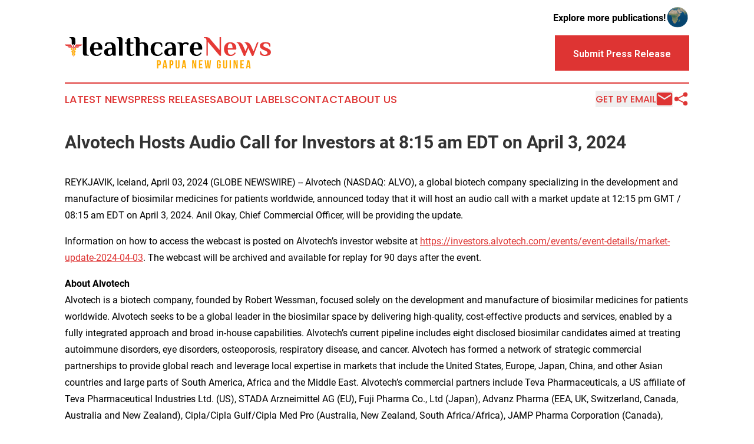

--- FILE ---
content_type: text/html;charset=utf-8
request_url: https://www.healthcarenewspapuanewguinea.com/article/700804169-alvotech-hosts-audio-call-for-investors-at-8-15-am-edt-on-april-3-2024
body_size: 6952
content:
<!DOCTYPE html>
<html lang="en">
<head>
  <title>Alvotech Hosts Audio Call for Investors at 8:15 am EDT on April 3, 2024 | Healthcare News Papua New Guinea</title>
  <meta charset="utf-8">
  <meta name="viewport" content="width=device-width, initial-scale=1">
    <meta name="description" content="Healthcare News Papua New Guinea is an online news publication focusing on health &amp; wellness in the Papua New Guinea: Get your health and wellness news from Papua New Guinea">
    <link rel="icon" href="https://cdn.newsmatics.com/agp/sites/healthcarenewspapuanewguinea-favicon-1.png" type="image/png">
  <meta name="csrf-token" content="rr-vJfkHl9ghHqZ2762BKbZSuBUFt0u0-PIaBdFVd2Y=">
  <meta name="csrf-param" content="authenticity_token">
  <link href="/css/styles.min.css?vcccbce4de3c1121efe0cf7dafad797a389c8bee4" rel="stylesheet" data-turbo-track="reload">
  <link rel="stylesheet" href="/plugins/vanilla-cookieconsent/cookieconsent.css?vcccbce4de3c1121efe0cf7dafad797a389c8bee4">
  
<style type="text/css">
    :root {
        --color-primary-background: rgba(222, 52, 51, 0.2);
        --color-primary: #de3433;
        --color-secondary: #a06b00;
    }
</style>

  <script>
      (function(w,d,s,l,i){w[l]=w[l]||[];w[l].push({'gtm.start':
      new Date().getTime(),event:'gtm.js'});var f=d.getElementsByTagName(s)[0],
      j=d.createElement(s),dl=l!='dataLayer'?'&l='+l:'';j.async=true;
      j.src='https://www.googletagmanager.com/gtm.js?id='+i+dl;
      f.parentNode.insertBefore(j,f);
      })(window,document,'script','dataLayer','GTM-KGCXW2X');
  </script>

  <script>
    window.dataLayer.push({
      'cookie_settings': 'delta'
    });
  </script>
</head>
<body class="df-5 is-subpage">
<noscript>
  <iframe src="https://www.googletagmanager.com/ns.html?id=GTM-KGCXW2X"
          height="0" width="0" style="display:none;visibility:hidden"></iframe>
</noscript>
<div class="layout">

  <!-- Top banner -->
  <div class="max-md:hidden w-full content universal-ribbon-inner flex justify-end items-center">
    <a href="https://www.affinitygrouppublishing.com/" target="_blank" class="brands">
      <span class="font-bold text-black">Explore more publications!</span>
      <div>
        <img src="/images/globe.png" height="40" width="40" class="icon-globe"/>
      </div>
    </a>
  </div>
  <header data-controller="hamburger">
  <div class="content">
    <div class="header-top">
      <button class="hamburger relative w-8 h-6">
        <span aria-hidden="true"
          class="block absolute h-[2px] w-9 bg-[--color-primary] transform transition duration-500 ease-in-out -translate-y-[15px]"></span>
        <span aria-hidden="true"
          class="block absolute h-[2px] w-7 bg-[--color-primary] transform transition duration-500 ease-in-out translate-x-[7px]"></span>
        <span aria-hidden="true"
          class="block absolute h-[2px] w-9 bg-[--color-primary] transform transition duration-500 ease-in-out translate-y-[15px]"></span>
      </button>
      <div class="flex gap-2 masthead-container justify-between items-center">
        <div class="mr-4 logo-container">
          <a href="/">
              <img src="https://cdn.newsmatics.com/agp/sites/healthcarenewspapuanewguinea-logo-1.svg" alt="Healthcare News Papua New Guinea"
                class="max-md:!h-[60px] lg:!max-h-[115px]" height="53"
                width="auto">
          </a>
        </div>
        <a href="/submit-news" class="max-md:hidden button button-upload-content button-primary w-fit">
          <span>Submit Press Release</span></a>
      </div>
      <!--  Screen size line  -->
      <div class="absolute bottom-0 -ml-[20px] w-screen h-[1px] bg-[--color-primary] z-50 md:hidden">

      </div>
    </div>

    <!-- Navigation bar -->
    <div class="navigation is-hidden-on-mobile" id="main-navigation">
      <nav class="navigation-part">
          <a href="/latest-news" class="nav-link">
            Latest News
          </a>
          <a href="/press-releases" class="nav-link">
            Press Releases
          </a>
          <a href="/about-labels" class="nav-link">
            About Labels
          </a>
          <a href="/contact" class="nav-link">
            Contact
          </a>
          <a href="/about" class="nav-link">
            About Us
          </a>
      </nav>
      <div class="w-full md:w-auto md:justify-end">
        <div class="header-actions-new hidden">
          <button onclick="window.AlertDialog.openDialog()" class="nav-link nav-link-email flex items-center gap-1.5">
            Get by Email
            <div class="icon-mail"></div>
          </button>
            <button class="icon-share" onclick="window.ShareDialog.openDialog()">
          </button>
        </div>
      </div>
    </div>
  </div>
</header>

  <div id="main-content" class="content">
    <div id="flash-message"></div>
    <h1>Alvotech Hosts Audio Call for Investors at 8:15 am EDT on April 3, 2024</h1>
<div class="press-release">
  
      <p align="left">REYKJAVIK, Iceland, April  03, 2024  (GLOBE NEWSWIRE) -- Alvotech (NASDAQ: ALVO), a global biotech company specializing in the development and manufacture of biosimilar medicines for patients worldwide, announced today that it will host an audio call with a market update at 12:15 pm GMT / 08:15 am EDT on April 3, 2024. Anil Okay, Chief Commercial Officer, will be providing the update.<br></p>          <p>Information on how to access the webcast is posted on Alvotech&#x2019;s investor website at <a href="https://www.globenewswire.com/Tracker?data=[base64]" rel="nofollow" target="_blank">https://investors.alvotech.com/events/event-details/market-update-2024-04-03</a>. The webcast will be archived and available for replay for 90 days after the event.</p>          <p><strong>About Alvotech</strong><br>Alvotech is a biotech company, founded by Robert Wessman, focused solely on the development and manufacture of biosimilar medicines for patients worldwide. Alvotech seeks to be a global leader in the biosimilar space by delivering high-quality, cost-effective products and services, enabled by a fully integrated approach and broad in-house capabilities. Alvotech&#x2019;s current pipeline includes eight disclosed biosimilar candidates aimed at treating autoimmune disorders, eye disorders, osteoporosis, respiratory disease, and cancer. Alvotech has formed a network of strategic commercial partnerships to provide global reach and leverage local expertise in markets that include the United States, Europe, Japan, China, and other Asian countries and large parts of South America, Africa and the Middle East. Alvotech&#x2019;s commercial partners include Teva Pharmaceuticals, a US affiliate of Teva Pharmaceutical Industries Ltd. (US), STADA Arzneimittel AG (EU), Fuji Pharma Co., Ltd (Japan), Advanz Pharma (EEA, UK, Switzerland, Canada, Australia and New Zealand), Cipla/Cipla Gulf/Cipla Med Pro (Australia, New Zealand, South Africa/Africa), JAMP Pharma Corporation (Canada), Yangtze River Pharmaceutical (Group) Co., Ltd. (China), DKSH (Taiwan, Hong Kong, Cambodia, Malaysia, Singapore, Indonesia, India, Bangladesh and Pakistan), YAS Holding LLC (Middle East and North Africa), Abdi Ibrahim (Turkey), Kamada Ltd. (Israel), Mega Labs, Stein, Libbs, Tuteur and Saval (Latin America) and Lotus Pharmaceuticals Co., Ltd. (Thailand, Vietnam, Philippines, and South Korea). Each commercial partnership covers a unique set of product(s) and territories. Except as specifically set forth therein, Alvotech disclaims responsibility for the content of periodic filings, disclosures and other reports made available by its partners. For more information, please visit <a href="https://www.globenewswire.com/Tracker?data=-okKdJ4adhZ8JvK35XyE878XU0t3j3Jszf7k1ZwW-oap75gjr3W4llzirFlhMaiLvowogqQ0KV2p3thk7apdQyyjvSObCFdD4O8fVpl4TSk=" rel="nofollow" target="_blank"><u>www.alvotech.com</u></a>. None of the information on the Alvotech website shall be deemed part of this press release.</p>          <p><strong>ALVOTECH INVESTOR RELATIONS AND GLOBAL COMMUNICATIONS</strong><br>Benedikt Stefansson, Senior Director<br><a href="https://www.globenewswire.com/Tracker?data=_mvn4NK9qQE-rxK1rlKw_N2Hw6SY18qHV9-OesuuDYc27UKKIQRKQgWYw1YEIoGgxFMPsMHUWHMM99rzrQ_ghFHJgG6SWMc_inVMoTNVjeWgqnc4VsxHwhNKln3hljYf" rel="nofollow" target="_blank">alvotech.ir@alvotech.com</a></p>          <p><strong>FOR MORE INFORMATION</strong><br>Please visit our <a href="https://www.globenewswire.com/Tracker?data=7aTfBJiMVudqunlhY4GPLkR4IN2FLKAbu1llal9KKpZ0_ig8qh81WVJ77YDgfDbZpudcjg2gEDeP8jAsn-tHoiidmf2ubnK6tUZRLgkQLXI=" rel="nofollow" target="_blank">investor portal</a>, and our <a href="https://www.globenewswire.com/Tracker?data=ifkc7O5ZKncSicuzoLMYItG8c3G-VmL27ioi7yjAwb2NPrNmYl-IcNIJbrGf1gVn79pLYKkvEwjfuErUdXt-ZQ==" rel="nofollow" target="_blank">website</a> or follow us on social media on <a href="https://www.globenewswire.com/Tracker?data=YVrcm-dPlCGYoM8QbJ4Km61kGNZZHPFTP-_brFBo_vdrwzYnEDlADJqicUm6R0RZ1PlnjwV8ouuBWhqU494ehloUnqs7RK-EoOKyU60RJX4=" rel="nofollow" target="_blank">LinkedIn</a>, <a href="https://www.globenewswire.com/Tracker?data=vAnEaSQiUS00YAKYP090TUYH4S4UUM6-Ka0xVjdXWTIZV-Dgq8wmZROJMCqLctBM6xkKy7Ef0bmflJEbVBhw3pv9XPGNHZu-KklCNOGamZQ=" rel="nofollow" target="_blank">Facebook</a>, <a href="https://www.globenewswire.com/Tracker?data=Pg_khcOva8hRGMja9pHLLTXsJ5VJ_8o79b0d3R-zB0wWS2SH4aJKgaRzdiqe8Rn6auy0IomeuM9ZbKGOpuNI63gULQHWGtKldEtzoMvWR4I=" rel="nofollow" target="_blank">Instagram</a>, <a href="https://www.globenewswire.com/Tracker?data=oGkyEu8ZBrTcJHagxNkqi7kXXYsYmi4S1s49IIcBIUHaTZee6uPJupAtykJaNqPFyDCmx9QFmjhRI08gxHrHiQ==" rel="nofollow" target="_blank">X</a> and <a href="https://www.globenewswire.com/Tracker?data=bT9GgAJHUNW6weVTfZvRajBJ0WrH0A7GHgd9jmSjR0GL1-t_Uq4pzFiAyYEny1dwOvWNhu4NRDUwrrbL9fM3YvllHgzHfYBT0Luan82a9jk=" rel="nofollow" target="_blank">YouTube</a>.&#xA0;</p>          <p> </p> <img class="__GNW8366DE3E__IMG" src="https://www.globenewswire.com/newsroom/ti?nf=MTAwMDkzMjc4OCM0MDE4MTMyNjMjMjIzMzgzMw=="> <br><img src="https://ml-eu.globenewswire.com/media/ZWEyYzc5NWYtYzllZS00YWM2LWE4ODQtYTllZTkyYjIwMTI3LTEyNDUzODY=/tiny/Alvotech.png" referrerpolicy="no-referrer-when-downgrade"><p><a href="https://www.globenewswire.com/NewsRoom/AttachmentNg/17a8091d-68a6-47c1-968e-fcced99f1d44" rel="nofollow"><img src="https://ml-eu.globenewswire.com/media/17a8091d-68a6-47c1-968e-fcced99f1d44/small/alvotech-logo-jpg.jpg" border="0" width="150" height="52" alt="Primary Logo"></a></p>
    <p>
  Legal Disclaimer:
</p>
<p>
  EIN Presswire provides this news content "as is" without warranty of any kind. We do not accept any responsibility or liability
  for the accuracy, content, images, videos, licenses, completeness, legality, or reliability of the information contained in this
  article. If you have any complaints or copyright issues related to this article, kindly contact the author above.
</p>
<img class="prtr" src="https://www.einpresswire.com/tracking/article.gif?t=5&a=Wc-6rO6jxfQpK9ig&i=NtmYWlmm5gorO9oC" alt="">
</div>

  </div>
</div>
<footer class="footer footer-with-line">
  <div class="content flex flex-col">
    <p class="footer-text text-sm mb-4 order-2 lg:order-1">© 1995-2025 Newsmatics Inc. dba Affinity Group Publishing &amp; Healthcare News Papua New Guinea. All Rights Reserved.</p>
    <div class="footer-nav lg:mt-2 mb-[30px] lg:mb-0 flex gap-7 flex-wrap justify-center order-1 lg:order-2">
        <a href="/about" class="footer-link">About</a>
        <a href="/archive" class="footer-link">Press Release Archive</a>
        <a href="/submit-news" class="footer-link">Submit Press Release</a>
        <a href="/legal/terms" class="footer-link">Terms &amp; Conditions</a>
        <a href="/legal/dmca" class="footer-link">Copyright/DMCA Policy</a>
        <a href="/legal/privacy" class="footer-link">Privacy Policy</a>
        <a href="/contact" class="footer-link">Contact</a>
    </div>
  </div>
</footer>
<div data-controller="dialog" data-dialog-url-value="/" data-action="click->dialog#clickOutside">
  <dialog
    class="modal-shadow fixed backdrop:bg-black/20 z-40 text-left bg-white rounded-full w-[350px] h-[350px] overflow-visible"
    data-dialog-target="modal"
  >
    <div class="text-center h-full flex items-center justify-center">
      <button data-action="click->dialog#close" type="button" class="modal-share-close-button">
        ✖
      </button>
      <div>
        <div class="mb-4">
          <h3 class="font-bold text-[28px] mb-3">Share us</h3>
          <span class="text-[14px]">on your social networks:</span>
        </div>
        <div class="flex gap-6 justify-center text-center">
          <a href="https://www.facebook.com/sharer.php?u=https://www.healthcarenewspapuanewguinea.com" class="flex flex-col items-center font-bold text-[#4a4a4a] text-sm" target="_blank">
            <span class="h-[55px] flex items-center">
              <img width="40px" src="/images/fb.png" alt="Facebook" class="mb-2">
            </span>
            <span class="text-[14px]">
              Facebook
            </span>
          </a>
          <a href="https://www.linkedin.com/sharing/share-offsite/?url=https://www.healthcarenewspapuanewguinea.com" class="flex flex-col items-center font-bold text-[#4a4a4a] text-sm" target="_blank">
            <span class="h-[55px] flex items-center">
              <img width="40px" height="40px" src="/images/linkedin.png" alt="LinkedIn" class="mb-2">
            </span>
            <span class="text-[14px]">
            LinkedIn
            </span>
          </a>
        </div>
      </div>
    </div>
  </dialog>
</div>

<div data-controller="alert-dialog" data-action="click->alert-dialog#clickOutside">
  <dialog
    class="fixed backdrop:bg-black/20 modal-shadow z-40 text-left bg-white rounded-full w-[450px] h-[450px] overflow-visible"
    data-alert-dialog-target="modal">
    <div class="flex items-center text-center -mt-4 h-full flex-1 p-8 sm:p-12">
      <button data-action="click->alert-dialog#close"
              type="button" class="modal-close-button">
        ✖
      </button>
      <div class="w-full" data-alert-dialog-target="subscribeForm">
        <img class="w-8 mx-auto mb-4" src="/images/agps.svg" alt="AGPs" />
        <p class="text-lg">Get the latest news on this topic.</p>
        <h3 class="dialog-title mt-4">SIGN UP FOR FREE TODAY</h3>
        <form data-action="submit->alert-dialog#submit" method="POST" action="/alerts">
  <input type="hidden" name="authenticity_token" value="rr-vJfkHl9ghHqZ2762BKbZSuBUFt0u0-PIaBdFVd2Y=">

  <input data-alert-dialog-target="fullnameInput" type="text" name="fullname" id="fullname" autocomplete="off" tabindex="-1">
  <label>
    <input data-alert-dialog-target="emailInput" placeholder="Email address" name="email" type="email"
      value=""
      class="rounded-xs mb-2 block w-full bg-white px-4 py-2 text-gray-900 border-[1px] border-solid border-gray-600 focus:border-2 focus:border-gray-800 placeholder:text-gray-400"
      required>
  </label>
  <div class="text-red-400 text-sm" data-alert-dialog-target="errorMessage"></div>

  <input data-alert-dialog-target="timestampInput" type="hidden" name="timestamp" value="1762951541" autocomplete="off" tabindex="-1">

  <input type="submit" value="Sign Up"
    class="!rounded-[3px] w-full mt-2 mb-4 bg-primary px-5 py-2 leading-5 font-semibold text-white hover:color-primary/75 cursor-pointer">
</form>
<a data-action="click->alert-dialog#close" class="text-black underline hover:no-underline inline-block mb-4" href="#">No Thanks</a>
<p class="text-[15px] leading-[22px]">
  By signing to this email alert, you<br /> agree to our
  <a href="/legal/terms" class="underline text-primary hover:no-underline" target="_blank">Terms & Conditions</a>
</p>

      </div>
      <div data-alert-dialog-target="checkEmail" class="hidden">
        <img class="inline-block w-9" src="/images/envelope.svg" />
        <h3 class="dialog-title">Check Your Email</h3>
        <p class="text-lg mb-12">We sent a one-time activation link to <b data-alert-dialog-target="userEmail"></b>. Just click on the link to
          continue.</p>
        <p class="text-lg">If you don't see the email in your inbox, check your spam folder or <a class="underline text-primary hover:no-underline" data-action="click->alert-dialog#showForm" href="#">try again</a>
        </p>
      </div>

      <!-- activated -->
      <div data-alert-dialog-target="activated" class="hidden">
        <img class="w-8 mx-auto mb-4" src="/images/agps.svg" alt="AGPs" />
        <h3 class="dialog-title">SUCCESS</h3>
        <p class="text-lg">You have successfully confirmed your email and are subscribed to <b>
            Healthcare News Papua New Guinea
          </b> daily
          news alert.</p>
      </div>
      <!-- alreadyActivated -->
      <div data-alert-dialog-target="alreadyActivated" class="hidden">
        <img class="w-8 mx-auto mb-4" src="/images/agps.svg" alt="AGPs" />
        <h3 class="dialog-title">Alert was already activated</h3>
        <p class="text-lg">It looks like you have already confirmed and are receiving the <b>Healthcare News Papua New Guinea</b> daily news
            alert.</p>
      </div>
      <!-- activateErrorMessage -->
      <div data-alert-dialog-target="activateErrorMessage" class="hidden">
        <img class="w-8 mx-auto mb-4" src="/images/agps.svg" alt="AGPs" />
        <h3 class="dialog-title">Oops!</h3>
        <p class="text-lg mb-4">It looks like something went wrong. Please try again.</p>
        <form data-action="submit->alert-dialog#submit" method="POST" action="/alerts">
  <input type="hidden" name="authenticity_token" value="rr-vJfkHl9ghHqZ2762BKbZSuBUFt0u0-PIaBdFVd2Y=">

  <input data-alert-dialog-target="fullnameInput" type="text" name="fullname" id="fullname" autocomplete="off" tabindex="-1">
  <label>
    <input data-alert-dialog-target="emailInput" placeholder="Email address" name="email" type="email"
      value=""
      class="rounded-xs mb-2 block w-full bg-white px-4 py-2 text-gray-900 border-[1px] border-solid border-gray-600 focus:border-2 focus:border-gray-800 placeholder:text-gray-400"
      required>
  </label>
  <div class="text-red-400 text-sm" data-alert-dialog-target="errorMessage"></div>

  <input data-alert-dialog-target="timestampInput" type="hidden" name="timestamp" value="1762951541" autocomplete="off" tabindex="-1">

  <input type="submit" value="Sign Up"
    class="!rounded-[3px] w-full mt-2 mb-4 bg-primary px-5 py-2 leading-5 font-semibold text-white hover:color-primary/75 cursor-pointer">
</form>
<a data-action="click->alert-dialog#close" class="text-black underline hover:no-underline inline-block mb-4" href="#">No Thanks</a>
<p class="text-[15px] leading-[22px]">
  By signing to this email alert, you<br /> agree to our
  <a href="/legal/terms" class="underline text-primary hover:no-underline" target="_blank">Terms & Conditions</a>
</p>

      </div>

      <!-- deactivated -->
      <div data-alert-dialog-target="deactivated" class="hidden">
        <img class="w-8 mx-auto mb-4" src="/images/agps.svg" alt="AGPs" />
        <h3 class="dialog-title">You are Unsubscribed!</h3>
        <p class="text-lg">You are no longer receiving the <b>Healthcare News Papua New Guinea </b>daily news alert.</p>
      </div>
      <!-- alreadyDeactivated -->
      <div data-alert-dialog-target="alreadyDeactivated" class="hidden">
        <img class="w-8 mx-auto mb-4" src="/images/agps.svg" alt="AGPs" />
        <h3 class="dialog-title">You have already unsubscribed!</h3>
        <p class="text-lg">You are no longer receiving the <b>Healthcare News Papua New Guinea</b> daily news alert.</p>
      </div>
      <!-- deactivateErrorMessage -->
      <div data-alert-dialog-target="deactivateErrorMessage" class="hidden">
        <img class="w-8 mx-auto mb-4" src="/images/agps.svg" alt="AGPs" />
        <h3 class="dialog-title">Oops!</h3>
        <p class="text-lg">Try clicking the Unsubscribe link in the email again and if it still doesn't work, <a
            href="/contact">contact us</a></p>
      </div>
    </div>
  </dialog>
</div>

<script src="/plugins/vanilla-cookieconsent/cookieconsent.umd.js?vcccbce4de3c1121efe0cf7dafad797a389c8bee4"></script>
  <script src="/js/cookieconsent.js?vcccbce4de3c1121efe0cf7dafad797a389c8bee4"></script>

<script type="module" src="/js/app.js?vcccbce4de3c1121efe0cf7dafad797a389c8bee4"></script>
</body>
</html>


--- FILE ---
content_type: image/svg+xml
request_url: https://cdn.newsmatics.com/agp/sites/healthcarenewspapuanewguinea-logo-1.svg
body_size: 17138
content:
<?xml version="1.0" encoding="UTF-8" standalone="no"?>
<svg
   xmlns:dc="http://purl.org/dc/elements/1.1/"
   xmlns:cc="http://creativecommons.org/ns#"
   xmlns:rdf="http://www.w3.org/1999/02/22-rdf-syntax-ns#"
   xmlns:svg="http://www.w3.org/2000/svg"
   xmlns="http://www.w3.org/2000/svg"
   id="Layer_1"
   data-name="Layer 1"
   viewBox="0 0 353.37274 53.91703"
   version="1.1"
   width="353.37274"
   height="53.91703">
  <metadata
     id="metadata95">
    <rdf:RDF>
      <cc:Work
         rdf:about="">
        <dc:format>image/svg+xml</dc:format>
        <dc:type
           rdf:resource="http://purl.org/dc/dcmitype/StillImage" />
      </cc:Work>
    </rdf:RDF>
  </metadata>
  <defs
     id="defs4">
    <style
       id="style2">.cls-1,.cls-3{fill:#e53935;}.cls-2,.cls-4{fill:#ffab00;}.cls-3,.cls-4{fill-rule:evenodd;}</style>
  </defs>
  <title
     id="title6">Fictional Publication Logos 71</title>
  <path
     d="m 54.938133,30.077031 a 6.67,6.67 0 0 0 4.06,-1.1 13.52,13.52 0 0 0 2.81,-2.84 l 1.49,1.11 a 16.61,16.61 0 0 1 -1.27,1.7 9.13,9.13 0 0 1 -1.83,1.64 10.07,10.07 0 0 1 -2.55,1.23 11,11 0 0 1 -3.43,0.48 11.42,11.42 0 0 1 -4.59,-0.89 10.09,10.09 0 0 1 -3.49,-2.48 11,11 0 0 1 -2.21,-3.72 13.86,13.86 0 0 1 -0.77,-4.69 14.59,14.59 0 0 1 0.82,-5.1 10.32,10.32 0 0 1 2.23,-3.67 9.45,9.45 0 0 1 3.35,-2.2399998 11.18,11.18 0 0 1 4.18,-0.77 12.06,12.06 0 0 1 4.18,0.7 10.33,10.33 0 0 1 3.34,1.9399998 9.13,9.13 0 0 1 2.24,3 9.43,9.43 0 0 1 0.81,4 c 0,0.35 0,0.71 0,1.08 0,0.37 0,0.69 -0.07,1 -0.07,0.31 -0.07,0.68 -0.1,1 h -14.49 q 0,4.77 1.47,6.76 a 4.52,4.52 0 0 0 3.82,1.86 z m 2.88,-10.91 a 21.1,21.1 0 0 0 -0.31,-4 9,9 0 0 0 -0.84,-2.55 3.12,3.12 0 0 0 -2.96,-1.77 3.26,3.26 0 0 0 -1.57,0.41 3.58,3.58 0 0 0 -1.29,1.37 8.66,8.66 0 0 0 -0.89,2.55 19.31,19.31 0 0 0 -0.34,4 z"
     id="path8" />
  <path
     d="m 77.338133,8.6870312 q 4.71,0 7.28,2.4999998 c 1.72,1.67 2.57,4.2 2.57,7.6 v 13 h -4.08 l -1.68,-2.17 h -0.24 a 5.77,5.77 0 0 1 -1.35,1.35 6.28,6.28 0 0 1 -1.78,0.91 8,8 0 0 1 -2.64,0.39 9.06,9.06 0 0 1 -6.08,-1.81 5.87,5.87 0 0 1 -2.1,-4.68 7.7,7.7 0 0 1 0.58,-3.06 5.27,5.27 0 0 1 2,-2.26 11.51,11.51 0 0 1 4,-1.41 35,35 0 0 1 6.39,-0.48 h 0.72 q 0,-4.33 -1.2,-6 a 3.9,3.9 0 0 0 -3.36,-1.69 7.1,7.1 0 0 0 -1.56,0.17 3.4,3.4 0 0 0 -1.37,0.65 4.32,4.32 0 0 0 -1.1,1.28 7.61,7.61 0 0 0 -0.77,2.19 h -2.64 a 18.61,18.61 0 0 1 0.17,-2.55 4.06,4.06 0 0 1 1,-2.26 4.94,4.94 0 0 1 2.86,-1.3199998 24.54,24.54 0 0 1 4.38,-0.35 z m 3.6,11.9999998 h -0.72 q -3.45,0 -5,1.26 a 5.77,5.77 0 0 0 -0.67,6.92 2.76,2.76 0 0 0 2.28,1.05 3.27,3.27 0 0 0 1.85,-0.49 6.14,6.14 0 0 0 1.27,-1.07 5.63,5.63 0 0 0 1,-1.6 z"
     id="path10" />
  <path
     d="m 92.768133,6.2870312 a 8.55,8.55 0 0 0 -0.6,-3.49 c -0.4,-0.88 -1.32,-1.32 -2.77,-1.32 h -0.48 V 0.03703121 h 5.79 a 6,6 0 0 1 2.09,0.31 2.83,2.83 0 0 1 1.35,0.99999999 4.61,4.61 0 0 1 0.7,1.93 20.4,20.4 0 0 1 0.19,3 V 31.757031 h -6.25 z"
     id="path12" />
  <path
     d="m 112.23813,9.1670312 h 5.29 v 2.1599998 h -5.29 v 14.19 a 6.91,6.91 0 0 0 0.65,3.63 2.12,2.12 0 0 0 1.85,0.93 5.36,5.36 0 0 0 1.46,-0.19 8.32,8.32 0 0 0 1.23,-0.43 8.07,8.07 0 0 0 1.11,-0.68 l 0.67,1.35 a 7.76,7.76 0 0 1 -1.49,1.06 11.44,11.44 0 0 1 -1.95,0.72 10.44,10.44 0 0 1 -2.81,0.34 7.1,7.1 0 0 1 -5.12,-1.78 7,7 0 0 1 -1.85,-5.24 v -13.9 h -2.89 V 9.1670312 h 2.89 v -4.32 l 2.4,-2.89 h 3.85 z"
     id="path14" />
  <path
     d="m 121.99813,6.2870312 a 8.55,8.55 0 0 0 -0.6,-3.49 c -0.41,-0.88 -1.33,-1.32 -2.77,-1.32 h -0.48 V 0.03703121 h 5.77 a 6,6 0 0 1 2.09,0.31 2.83,2.83 0 0 1 1.35,0.99999999 4.75,4.75 0 0 1 0.69,1.93 18.94,18.94 0 0 1 0.2,3 v 4.2299998 a 12.27,12.27 0 0 1 1.49,-0.9199998 10.19,10.19 0 0 1 1.63,-0.62 7.58,7.58 0 0 1 2.16,-0.29 14.05,14.05 0 0 1 3.27,0.39 7.53,7.53 0 0 1 2.93,1.3699998 7.14,7.14 0 0 1 2.12,2.69 10.17,10.17 0 0 1 0.82,4.35 v 14.28 h -6.25 v -14.1 a 11.64,11.64 0 0 0 -0.36,-3.14 6.3,6.3 0 0 0 -1,-2 3.52,3.52 0 0 0 -1.37,-1.13 4,4 0 0 0 -1.64,-0.34 4.35,4.35 0 0 0 -1.51,0.26 6.41,6.41 0 0 0 -1.23,0.61 c -0.38,0.26 -0.75,0.53 -1.1,0.82 v 19.08 h -6.25 z"
     id="path16" />
  <path
     d="m 159.24813,10.847031 a 4.87,4.87 0 0 0 -4.16,2.36 q -1.6,2.36 -1.61,7.26 0,9.62 6,9.61 a 6.64,6.64 0 0 0 4.06,-1.15 13.52,13.52 0 0 0 2.81,-2.84 l 1.5,1.11 a 18.44,18.44 0 0 1 -1.28,1.7 8.74,8.74 0 0 1 -1.85,1.64 10.43,10.43 0 0 1 -2.62,1.23 11.89,11.89 0 0 1 -3.58,0.48 12.71,12.71 0 0 1 -5,-0.94 10.31,10.31 0 0 1 -3.6,-2.55 10.61,10.61 0 0 1 -2.21,-3.78 14.67,14.67 0 0 1 0,-9.08 10.61,10.61 0 0 1 2.17,-3.75 10.06,10.06 0 0 1 3.6,-2.5499998 12.54,12.54 0 0 1 5,-0.94 23.5,23.5 0 0 1 4.64,0.39 5.38,5.38 0 0 1 2.81,1.2899998 3.88,3.88 0 0 1 1.06,2.46 c 0.09,1 0.14,2.45 0.14,4.27 h -1.42 a 6.66,6.66 0 0 0 -1.9,-4.66 6.47,6.47 0 0 0 -4.56,-1.56 z"
     id="path18" />
  <path
     d="m 180.58813,8.6870312 q 4.71,0 7.29,2.4999998 2.58,2.5 2.57,7.6 v 13 h -4.09 l -1.65,-2.19 h -0.24 a 5.41,5.41 0 0 1 -1.35,1.35 6.28,6.28 0 0 1 -1.78,0.91 7.9,7.9 0 0 1 -2.64,0.39 9.06,9.06 0 0 1 -6.08,-1.81 5.9,5.9 0 0 1 -2.09,-4.68 7.52,7.52 0 0 1 0.58,-3.06 5.14,5.14 0 0 1 2,-2.26 11.52,11.52 0 0 1 4,-1.41 35,35 0 0 1 6.4,-0.48 h 0.72 q 0,-4.33 -1.2,-6 a 3.92,3.92 0 0 0 -3.37,-1.69 7.24,7.24 0 0 0 -1.56,0.17 3.46,3.46 0 0 0 -1.37,0.65 4.32,4.32 0 0 0 -1.11,1.32 7.93,7.93 0 0 0 -0.77,2.19 h -2.64 a 20.35,20.35 0 0 1 0.17,-2.55 4.13,4.13 0 0 1 1,-2.26 4.94,4.94 0 0 1 2.86,-1.3199998 24.54,24.54 0 0 1 4.35,-0.37 z m 3.61,11.9999998 h -0.72 q -3.47,0 -5,1.26 a 4.71,4.71 0 0 0 -1.51,3.84 4.81,4.81 0 0 0 0.84,3.08 2.76,2.76 0 0 0 2.3,1.11 3.25,3.25 0 0 0 1.85,-0.49 6.49,6.49 0 0 0 1.28,-1.07 6.13,6.13 0 0 0 1,-1.6 z"
     id="path20" />
  <path
     d="m 207.84813,8.6870312 a 5.58,5.58 0 0 1 3.41,1 2.76,2.76 0 0 1 0.72,0.6799998 c 0.2,0.25 0.36,0.49 0.51,0.72 a 6.07,6.07 0 0 1 0.41,0.77 l -2.46,1.87 a 4.55,4.55 0 0 0 -0.86,-0.91 4.6,4.6 0 0 0 -1,-0.68 3.33,3.33 0 0 0 -1.42,-0.28 6.87,6.87 0 0 0 -2.6,0.43 5.1,5.1 0 0 0 -1.68,1.06 c 0,0.22 0.06,0.46 0.1,0.72 0.04,0.26 0,0.47 0.07,0.74 0.07,0.27 0,0.55 0,0.84 v 16.16 h -6.25 v -16.39 a 14.79,14.79 0 0 0 -0.12,-1.95 4.74,4.74 0 0 0 -0.45,-1.53 2.25,2.25 0 0 0 -1,-1 3.94,3.94 0 0 0 -1.73,-0.34 h -0.48 V 9.1570312 h 4.69 a 6.68,6.68 0 0 1 2.58,0.41 3,3 0 0 1 1.46,1.3699998 10.66,10.66 0 0 1 2.38,-1.5099998 8.24,8.24 0 0 1 3.72,-0.74 z"
     id="path22" />
  <path
     d="m 226.15813,30.077031 a 6.7,6.7 0 0 0 4.07,-1.15 13.77,13.77 0 0 0 2.81,-2.84 l 1.49,1.11 a 16.8,16.8 0 0 1 -1.28,1.7 8.8,8.8 0 0 1 -1.82,1.64 10.07,10.07 0 0 1 -2.55,1.23 11.07,11.07 0 0 1 -3.44,0.48 11.42,11.42 0 0 1 -4.59,-0.89 10.14,10.14 0 0 1 -3.48,-2.48 11,11 0 0 1 -2.21,-3.72 13.61,13.61 0 0 1 -0.77,-4.69 14.83,14.83 0 0 1 0.81,-5.1 10.34,10.34 0 0 1 2.24,-3.67 9.41,9.41 0 0 1 3.34,-2.2399998 11.22,11.22 0 0 1 4.18,-0.77 12,12 0 0 1 4.18,0.7 10.27,10.27 0 0 1 3.35,1.9399998 9.11,9.11 0 0 1 2.23,3 9.28,9.28 0 0 1 0.82,4 q 0,0.53 0,1.08 c 0,0.37 0,0.69 -0.07,1 -0.07,0.31 -0.06,0.68 -0.09,1 h -14.5 c 0,3.18 0.48,5.43 1.46,6.76 a 4.53,4.53 0 0 0 3.82,1.91 z m 2.89,-10.91 a 22,22 0 0 0 -0.31,-4 9,9 0 0 0 -0.84,-2.55 3.15,3.15 0 0 0 -2.94,-1.78 3.25,3.25 0 0 0 -1.56,0.41 3.52,3.52 0 0 0 -1.3,1.37 9,9 0 0 0 -0.89,2.55 20.12,20.12 0 0 0 -0.33,4 z"
     id="path24" />
  <path
     class="cls-1"
     d="M 265.34813,22.147031 V 0.03703121 h 2.36 V 31.907031 h -2.21 l -20.34,-23.9299998 V 31.777031 h -2.4 V 5.7770312 a 7.16,7.16 0 0 0 -0.2,-1.71 3.12,3.12 0 0 0 -0.69,-1.37 3.5,3.5 0 0 0 -1.35,-0.91 5.54,5.54 0 0 0 -2.09,-0.34 h -0.24 V 0.00703121 h 3.37 a 11.57,11.57 0 0 1 4.44,0.72 6.76,6.76 0 0 1 2.81,2.15999999 z"
     id="path26" />
  <path
     class="cls-1"
     d="m 284.62813,30.077031 a 6.67,6.67 0 0 0 4.08,-1.1 13.52,13.52 0 0 0 2.81,-2.84 l 1.49,1.11 a 18.23,18.23 0 0 1 -1.27,1.7 9.13,9.13 0 0 1 -1.83,1.64 10.07,10.07 0 0 1 -2.55,1.23 11.05,11.05 0 0 1 -3.43,0.48 11.51,11.51 0 0 1 -4.6,-0.89 10.14,10.14 0 0 1 -3.48,-2.48 11,11 0 0 1 -2.21,-3.72 13.86,13.86 0 0 1 -0.77,-4.69 14.59,14.59 0 0 1 0.82,-5.1 10.32,10.32 0 0 1 2.23,-3.67 9.5,9.5 0 0 1 3.34,-2.2399998 11.23,11.23 0 0 1 4.19,-0.77 12.06,12.06 0 0 1 4.18,0.7 10.33,10.33 0 0 1 3.34,1.9399998 9.11,9.11 0 0 1 2.23,3 9.28,9.28 0 0 1 0.82,4 c 0,0.35 0,0.71 0,1.08 0,0.37 0,0.69 -0.08,1 -0.08,0.31 -0.06,0.68 -0.09,1 h -14.51 q 0,4.77 1.47,6.76 a 4.52,4.52 0 0 0 3.82,1.86 z m 2.88,-10.91 a 21.1,21.1 0 0 0 -0.31,-4 9,9 0 0 0 -0.84,-2.55 3.15,3.15 0 0 0 -2.93,-1.78 3.26,3.26 0 0 0 -1.57,0.41 3.6,3.6 0 0 0 -1.3,1.37 9,9 0 0 0 -0.88,2.55 19.31,19.31 0 0 0 -0.34,4 z"
     id="path28" />
  <path
     class="cls-1"
     d="m 323.55813,24.357031 5.87,-15.1899998 h 2.55 l -8.85,23.0799998 h -2.21 l -6.21,-13.51 -5.58,13.51 h -2.16 l -7.83,-17.55 a 15.13,15.13 0 0 0 -2.22,-3.8 3.37,3.37 0 0 0 -2.25,-1.1999998 v -0.91 h 0.4 0.67 c 0.24,0 0.47,0 0.71,0 h 0.5 a 12.4,12.4 0 0 1 2.76,0.19 7.09,7.09 0 0 1 2.28,1 7.54,7.54 0 0 1 1.93,1.8299998 15.54,15.54 0 0 1 1.7,2.93 l 4.09,9.14 3.26,-7.69 -0.67,-1.49 a 16.78,16.78 0 0 0 -2.19,-3.77 3.14,3.14 0 0 0 -2,-1.2299998 v -0.91 l 0.84,-0.05 c 0.43,0 0.76,0 1,0 a 14.25,14.25 0 0 1 2.86,0.27 7.44,7.44 0 0 1 2.48,0.9999998 8.29,8.29 0 0 1 2.11,1.85 12.91,12.91 0 0 1 1.78,2.93 z"
     id="path30" />
  <path
     class="cls-1"
     d="m 342.59813,30.077031 a 5.77,5.77 0 0 0 3.75,-0.93 3,3 0 0 0 1.06,-2.34 2.58,2.58 0 0 0 -1.25,-2.23 21.51,21.51 0 0 0 -3.08,-1.66 l -2.5,-1.06 a 15.14,15.14 0 0 1 -4.52,-2.83 5.29,5.29 0 0 1 -1.63,-4 5.48,5.48 0 0 1 0.67,-2.76 5.9,5.9 0 0 1 1.9,-2 8.94,8.94 0 0 1 2.91,-1.2299998 15.57,15.57 0 0 1 3.65,-0.41 18.75,18.75 0 0 1 4.88,0.53 6.66,6.66 0 0 1 2.86,1.4399998 3.59,3.59 0 0 1 1,2.36 c 0.1,1 0.14,2.14 0.14,3.36 h -1.68 a 7.42,7.42 0 0 0 -1.87,-3.92 5.69,5.69 0 0 0 -4.38,-1.61 4.37,4.37 0 0 0 -3.12,0.94 3.13,3.13 0 0 0 -1,2.33 2.61,2.61 0 0 0 0.91,2.09 9.42,9.42 0 0 0 2.5,1.47 l 2.88,1.2 a 17.79,17.79 0 0 1 5,2.91 5.2,5.2 0 0 1 1.69,4.06 5.06,5.06 0 0 1 -0.75,2.77 6.47,6.47 0 0 1 -2,2 9.76,9.76 0 0 1 -3.1,1.23 18.13,18.13 0 0 1 -4,0.41 18.75,18.75 0 0 1 -4.88,-0.53 6.83,6.83 0 0 1 -2.86,-1.45 3.59,3.59 0 0 1 -1,-2.35 c -0.09,-1 -0.14,-2.15 -0.14,-3.37 h 1.68 a 7.4,7.4 0 0 0 1.88,3.92 5.63,5.63 0 0 0 4.4,1.66 z"
     id="path32" />
  <path
     class="cls-2"
     d="m 164.58813,42.977031 v 1.86 c 0,2.29 -1.11,3.54 -3.36,3.54 h -1.07 v 5.39 h -2.25 v -14.36 h 3.32 c 2.25,0 3.36,1.25 3.36,3.57 z m -4.43,-1.49 v 4.85 h 1.07 c 0.72,0 1.1,-0.33 1.1,-1.35 v -2.15 c 0,-1 -0.38,-1.35 -1.1,-1.35 z"
     id="path34" />
  <path
     class="cls-2"
     d="m 175.50813,53.737031 h -2.27 l -0.39,-2.6 h -2.76 l -0.39,2.6 h -2.07 l 2.3,-14.33 h 3.29 z m -5.13,-4.55 h 2.17 l -1.07,-7.21 v 0 z"
     id="path36" />
  <path
     class="cls-2"
     d="m 186.08813,42.977031 v 1.86 c 0,2.29 -1.1,3.54 -3.35,3.54 h -1.03 v 5.39 h -2.25 v -14.36 h 3.25 c 2.28,0 3.38,1.25 3.38,3.57 z m -4.38,-1.52 v 4.85 h 1 c 0.71,0 1.1,-0.33 1.1,-1.35 v -2.15 c 0,-1 -0.39,-1.35 -1.1,-1.35 z"
     id="path38" />
  <path
     class="cls-2"
     d="m 192.14813,39.407031 v 11 c 0,1 0.45,1.39 1.17,1.39 0.72,0 1.16,-0.36 1.16,-1.39 v -11 h 2.13 v 10.91 c 0,2.29 -1.14,3.6 -3.35,3.6 -2.21,0 -3.36,-1.31 -3.36,-3.6 v -10.91 z"
     id="path40" />
  <path
     class="cls-2"
     d="m 208.29813,53.737031 h -2.27 l -0.39,-2.6 h -2.77 l -0.38,2.6 h -2.07 l 2.29,-14.33 h 3.3 z m -5.14,-4.55 h 2.17 l -1.06,-7.21 v 0 z"
     id="path42" />
  <path
     class="cls-2"
     d="m 220.28813,43.357031 v 0 10.38 h -2 v -14.33 h 2.83 l 2.27,8.58 v 0 -8.58 h 2 v 14.33 h -2.32 z"
     id="path44" />
  <path
     class="cls-2"
     d="m 232.09813,45.447031 h 3.09 v 2 h -3.09 v 4.2 h 3.89 v 2 h -6.14 v -14.24 h 6.14 v 2 h -3.89 z"
     id="path46" />
  <path
     class="cls-2"
     d="m 245.25813,46.097031 v 0 l -0.8,7.64 h -3.09 l -1.66,-14.33 h 2.19 l 1.19,11.3 v 0 l 1.06,-11.3 h 2.17 l 1.11,11.38 v 0 l 1.28,-11.38 h 2 l -1.6,14.33 h -3 z"
     id="path48" />
  <path
     class="cls-2"
     d="m 264.03813,45.747031 h 3.16 v 4.55 c 0,2.29 -1.15,3.6 -3.36,3.6 -2.21,0 -3.36,-1.31 -3.36,-3.6 v -7.45 c 0,-2.3 1.15,-3.61 3.36,-3.61 2.21,0 3.36,1.31 3.36,3.61 v 1.39 h -2.13 v -1.54 c 0,-1 -0.45,-1.41 -1.17,-1.41 -0.72,0 -1.17,0.39 -1.17,1.41 v 7.74 c 0,1 0.45,1.39 1.17,1.39 0.72,0 1.17,-0.36 1.17,-1.39 v -2.64 h -1 z"
     id="path50" />
  <path
     class="cls-2"
     d="m 273.70813,39.407031 v 11 c 0,1 0.45,1.39 1.17,1.39 0.72,0 1.17,-0.36 1.17,-1.39 v -11 h 2.12 v 10.91 c 0,2.29 -1.14,3.6 -3.35,3.6 -2.21,0 -3.36,-1.31 -3.36,-3.6 v -10.91 z"
     id="path52" />
  <path
     class="cls-2"
     d="m 282.51813,39.407031 h 2.25 v 14.33 h -2.25 z"
     id="path54" />
  <path
     class="cls-2"
     d="m 291.31813,43.357031 v 0 10.38 h -2 v -14.33 h 2.83 l 2.27,8.58 v 0 -8.58 h 2 v 14.33 h -2.31 z"
     id="path56" />
  <path
     class="cls-2"
     d="m 303.12813,45.447031 h 3.09 v 2 h -3.09 v 4.2 h 3.89 v 2 h -6.14 v -14.24 h 6.14 v 2 h -3.89 z"
     id="path58" />
  <path
     class="cls-2"
     d="m 318.55813,53.737031 h -2.27 l -0.39,-2.6 h -2.76 l -0.39,2.6 h -2.04 l 2.29,-14.33 h 3.3 z m -5.14,-4.55 h 2.17 l -1.06,-7.21 v 0 z"
     id="path60" />
  <path
     d="m 11.168133,2.7970312 a 8.55,8.55 0 0 1 0.6,3.49 v 5.2599998 a 2.45,2.45 0 0 1 1.08,2 2.69,2.69 0 0 1 4.07,0 2.47,2.47 0 0 1 1.1,-2 V 6.3170312 a 19.08,19.08 0 0 0 -0.19,-3 4.61,4.61 0 0 0 -0.7,-1.93 2.75,2.75 0 0 0 -1.34,-0.99999999 6.08,6.08 0 0 0 -2.1,-0.31 H 7.9281334 V 1.5170312 h 0.48 q 2.1599996,-0.04 2.7599996,1.28 z"
     id="path62" />
  <path
     d="M 30.998133,14.217031 V 0.03703121 h 6.25 V 25.517031 a 8.5,8.5 0 0 0 0.6,3.48 q 0.6,1.32 2.76,1.32 h 0.48 v 1.45 h -5.76 a 6.54,6.54 0 0 1 -2.09,-0.29 2.69,2.69 0 0 1 -1.35,-1 4.56,4.56 0 0 1 -0.7,-1.93 19.47,19.47 0 0 1 -0.19,-3 v -11.3 z"
     id="path64" />
  <path
     class="cls-3"
     d="m 15.208133,31.507031 v 1.24 c 0,0.91 -0.58,0.91 -0.61,0 v -1.54 l 0.66,0.3 z"
     id="path66" />
  <polygon
     class="cls-3"
     points="37.81,202.36 37.8,201.84 38.55,202.17 38.54,202.67 "
     id="polygon68"
     transform="translate(-23.291867,-173.02297)" />
  <polygon
     class="cls-3"
     points="37.77,199.87 37.76,199.5 38.59,199.86 38.58,200.27 "
     id="polygon70"
     transform="translate(-23.291867,-173.02297)" />
  <polygon
     class="cls-3"
     points="37.72,197.47 37.71,196.65 38.64,197.06 38.62,197.88 "
     id="polygon72"
     transform="translate(-23.291867,-173.02297)" />
  <path
     class="cls-3"
     d="m 14.888133,13.977031 a 1.27,1.27 0 0 1 0.59,2.4 v 0.16 l -0.09,5.44 -1,-0.47 -0.09,-4.91 v -0.16 a 1.29,1.29 0 0 1 -0.68,-1.13 1.27,1.27 0 0 1 1.27,-1.33 z"
     id="path74" />
  <path
     class="cls-4"
     d="m 17.098133,19.397031 a 0.18,0.18 0 0 0 -0.19,0.19 0.18,0.18 0 0 0 0.19,0.18 0.18,0.18 0 0 0 0.18,-0.18 0.18,0.18 0 0 0 -0.18,-0.19 z m -1.46,2.27 2.29,-1.06 c 0.13,-0.06 0.13,-0.17 0,-0.17 h -1.7 c -0.07,-0.6 0.28,-1.62 1.06,-1.62 h 1.18 c 1.35,0 1.49,2.54 0.28,3 l -1.84,0.81 -1.28,-0.59 v -0.4 z"
     id="path76" />
  <path
     class="cls-4"
     d="m 14.278133,28.977031 -0.61,0.27 2.09,0.89 c 0.79,0.33 1.34,0.9 1,1.79 l -4.39,-2 a 0.82,0.82 0 0 1 0,-1.38 l 0.78,-0.38 1.14,0.5 v 0.31 z"
     id="path78" />
  <path
     class="cls-4"
     d="m 11.558133,23.557031 1.32,-0.61 1.29,0.57 v 0.36 l -0.81,0.36 4.25,1.93 a 0.76,0.76 0 0 1 0,1.33 l -0.95,0.42 -1.15,-0.56 v -0.32 l 0.4,-0.19 -4.36,-1.93 a 0.77,0.77 0 0 1 0,-1.36 z"
     id="path80" />
  <path
     class="cls-4"
     d="m 12.708133,19.397031 a 0.18,0.18 0 0 1 0.18,0.19 0.18,0.18 0 0 1 -0.18,0.18 0.18,0.18 0 0 1 -0.19,-0.18 0.18,0.18 0 0 1 0.19,-0.19 z m 5.53,4.16 -6.37,-3 c -0.13,-0.06 -0.13,-0.17 0,-0.17 h 1.66 c 0.07,-0.6 -0.28,-1.62 -1.06,-1.62 h -1.16 c -1.3599996,0 -1.4999996,2.54 -0.28,3 l 5.38,2.39 -0.83,0.38 v 0.44 l 1.27,0.56 1.36,-0.6 a 0.77,0.77 0 0 0 0,-1.36 z"
     id="path82" />
  <path
     class="cls-4"
     d="m 13.238133,30.627031 a 1.17,1.17 0 0 0 -0.24,1.3 l 1.33,-0.59 v -0.23 l -1.08,-0.48 z"
     id="path84" />
  <path
     class="cls-4"
     d="m 12.948133,25.797031 -0.79,0.37 a 0.76,0.76 0 0 0 0,1.33 l 4,1.75 -0.62,0.26 v 0.23 l 0.44,0.19 a 2.59,2.59 0 0 1 0.67,0.4 l 0.8,-0.36 a 0.82,0.82 0 0 0 0,-1.39 l -3.57,-1.73 0.4,-0.18 v -0.3 l -1.29,-0.57 z"
     id="path86" />
  <path
     class="cls-3"
     d="m 18.558133,16.657031 h 5.44 c 0.14,0.49 -0.56,1.14 -1.09,1.09 h -5.37 a 5.75,5.75 0 0 1 -0.83,0.56 c -0.82,0.44 -1.3,-0.52 -0.51,-1 a 4.35,4.35 0 0 0 2.12,-3.43 c 0.09,-1.33 0.53,-1.32 1.69,-1.32 h 9.7 c 0.14,0.49 -0.56,1.14 -1.09,1.1 h -9.09 c 0,0.09 0,0.18 0,0.26 h 9 c 0.14,0.49 -0.56,1.15 -1.09,1.1 h -8.11 a 2.76,2.76 0 0 1 -0.08,0.27 h 6 c 0.14,0.49 -0.56,1.14 -1.09,1.09 h -5.45 l -0.18,0.27 z"
     id="path88" />
  <path
     class="cls-3"
     d="M 11.208133,16.657031 H 5.7681334 c -0.14,0.49 0.56,1.14 1.09,1.09 h 5.3699996 a 5.75,5.75 0 0 0 0.83,0.56 c 0.82,0.44 1.3,-0.52 0.51,-1 a 4.35,4.35 0 0 1 -2.12,-3.43 c -0.09,-1.33 -0.53,-1.32 -1.6799996,-1.32 H 0.01813341 c -0.14,0.49 0.56,1.14 1.08999999,1.1 h 9.1299996 c 0,0.09 0,0.18 0,0.26 H 1.2381334 c -0.14,0.49 0.56,1.15 1.09,1.1 h 8.0599996 c 0,0.09 0.05,0.18 0.08,0.27 H 4.4681334 c -0.14,0.49 0.56,1.14 1.09,1.09 h 5.4499996 c 0.05,0.09 0.11,0.18 0.17,0.27 z"
     id="path90" />
</svg>
